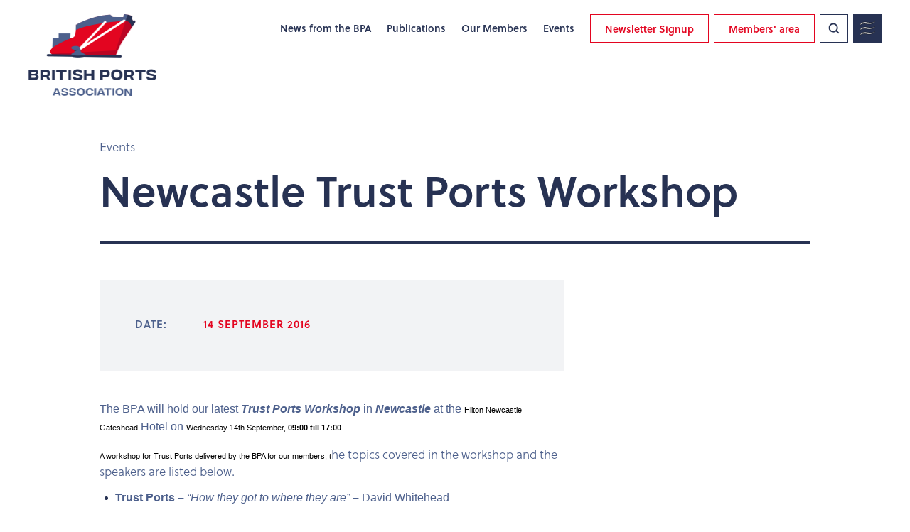

--- FILE ---
content_type: text/html; charset=UTF-8
request_url: https://www.britishports.org.uk/events/newcastle-trust-ports-workshop/
body_size: 7607
content:
<!DOCTYPE html>
<html lang="en-US">
<head>
    	    
<!-- Global site tag (gtag.js) - Google Analytics -->
<script async src="https://www.googletagmanager.com/gtag/js?id=UA-10769760-1"></script>
<script>
    window.dataLayer = window.dataLayer || [];
    function gtag(){ dataLayer.push( arguments );}
    gtag( 'js', new Date() );
    gtag( 'config', 'UA-10769760-1' );
</script>        <title>Newcastle Trust Ports Workshop - British Ports Association</title>
    <meta charset="UTF-8" /> 
    <meta http-equiv="x-ua-compatible" content="IE=edge">
    <link rel="shortcut icon" href="https://www.britishports.org.uk/content/themes/redwire-britishports/favicon.ico">
    <meta name="viewport" content="width=device-width, initial-scale=1">
    <link rel="profile" href="http://gmpg.org/xfn/11">
    <link rel="stylesheet" href="https://use.typekit.net/dxe4hwz.css">
    <meta name='robots' content='index, follow, max-image-preview:large, max-snippet:-1, max-video-preview:-1' />

	<!-- This site is optimized with the Yoast SEO plugin v26.7 - https://yoast.com/wordpress/plugins/seo/ -->
	<link rel="canonical" href="https://www.britishports.org.uk/events/newcastle-trust-ports-workshop/" />
	<meta property="og:locale" content="en_US" />
	<meta property="og:type" content="article" />
	<meta property="og:title" content="Newcastle Trust Ports Workshop - British Ports Association" />
	<meta property="og:description" content="The&nbsp;BPA&nbsp;will hold&nbsp;our latest&nbsp;Trust Ports Workshop&nbsp;in&nbsp;Newcastle&nbsp;at the&nbsp;Hilton Newcastle Gateshead&nbsp;Hotel on&nbsp;Wednesday 14th September,&nbsp;09:00 till 17:00. A workshop for Trust Ports delivered by the BPA for our members, the topics covered in the workshop and the speakers are listed below. Trust Ports &#8211;&nbsp;“How they got to where they are”&nbsp;&#8211;&nbsp;David Whitehead&nbsp; Board Governance &#8211;&nbsp;Tim Clarke Creating a board and [&hellip;]" />
	<meta property="og:url" content="https://www.britishports.org.uk/events/newcastle-trust-ports-workshop/" />
	<meta property="og:site_name" content="British Ports Association" />
	<meta name="twitter:card" content="summary_large_image" />
	<meta name="twitter:label1" content="Est. reading time" />
	<meta name="twitter:data1" content="1 minute" />
	<script type="application/ld+json" class="yoast-schema-graph">{"@context":"https://schema.org","@graph":[{"@type":"WebPage","@id":"https://www.britishports.org.uk/events/newcastle-trust-ports-workshop/","url":"https://www.britishports.org.uk/events/newcastle-trust-ports-workshop/","name":"Newcastle Trust Ports Workshop - British Ports Association","isPartOf":{"@id":"https://www.britishports.org.uk/#website"},"datePublished":"2016-08-22T09:46:45+00:00","breadcrumb":{"@id":"https://www.britishports.org.uk/events/newcastle-trust-ports-workshop/#breadcrumb"},"inLanguage":"en-US","potentialAction":[{"@type":"ReadAction","target":["https://www.britishports.org.uk/events/newcastle-trust-ports-workshop/"]}]},{"@type":"BreadcrumbList","@id":"https://www.britishports.org.uk/events/newcastle-trust-ports-workshop/#breadcrumb","itemListElement":[{"@type":"ListItem","position":1,"name":"Home","item":"https://www.britishports.org.uk/"},{"@type":"ListItem","position":2,"name":"Newcastle Trust Ports Workshop"}]},{"@type":"WebSite","@id":"https://www.britishports.org.uk/#website","url":"https://www.britishports.org.uk/","name":"British Ports Association","description":"","potentialAction":[{"@type":"SearchAction","target":{"@type":"EntryPoint","urlTemplate":"https://www.britishports.org.uk/?s={search_term_string}"},"query-input":{"@type":"PropertyValueSpecification","valueRequired":true,"valueName":"search_term_string"}}],"inLanguage":"en-US"}]}</script>
	<!-- / Yoast SEO plugin. -->


<link rel="alternate" title="oEmbed (JSON)" type="application/json+oembed" href="https://www.britishports.org.uk/wp-json/oembed/1.0/embed?url=https%3A%2F%2Fwww.britishports.org.uk%2Fevents%2Fnewcastle-trust-ports-workshop%2F" />
<link rel="alternate" title="oEmbed (XML)" type="text/xml+oembed" href="https://www.britishports.org.uk/wp-json/oembed/1.0/embed?url=https%3A%2F%2Fwww.britishports.org.uk%2Fevents%2Fnewcastle-trust-ports-workshop%2F&#038;format=xml" />
<style id='wp-img-auto-sizes-contain-inline-css' type='text/css'>
img:is([sizes=auto i],[sizes^="auto," i]){contain-intrinsic-size:3000px 1500px}
/*# sourceURL=wp-img-auto-sizes-contain-inline-css */
</style>
<style id='wp-block-library-inline-css' type='text/css'>
:root{--wp-block-synced-color:#7a00df;--wp-block-synced-color--rgb:122,0,223;--wp-bound-block-color:var(--wp-block-synced-color);--wp-editor-canvas-background:#ddd;--wp-admin-theme-color:#007cba;--wp-admin-theme-color--rgb:0,124,186;--wp-admin-theme-color-darker-10:#006ba1;--wp-admin-theme-color-darker-10--rgb:0,107,160.5;--wp-admin-theme-color-darker-20:#005a87;--wp-admin-theme-color-darker-20--rgb:0,90,135;--wp-admin-border-width-focus:2px}@media (min-resolution:192dpi){:root{--wp-admin-border-width-focus:1.5px}}.wp-element-button{cursor:pointer}:root .has-very-light-gray-background-color{background-color:#eee}:root .has-very-dark-gray-background-color{background-color:#313131}:root .has-very-light-gray-color{color:#eee}:root .has-very-dark-gray-color{color:#313131}:root .has-vivid-green-cyan-to-vivid-cyan-blue-gradient-background{background:linear-gradient(135deg,#00d084,#0693e3)}:root .has-purple-crush-gradient-background{background:linear-gradient(135deg,#34e2e4,#4721fb 50%,#ab1dfe)}:root .has-hazy-dawn-gradient-background{background:linear-gradient(135deg,#faaca8,#dad0ec)}:root .has-subdued-olive-gradient-background{background:linear-gradient(135deg,#fafae1,#67a671)}:root .has-atomic-cream-gradient-background{background:linear-gradient(135deg,#fdd79a,#004a59)}:root .has-nightshade-gradient-background{background:linear-gradient(135deg,#330968,#31cdcf)}:root .has-midnight-gradient-background{background:linear-gradient(135deg,#020381,#2874fc)}:root{--wp--preset--font-size--normal:16px;--wp--preset--font-size--huge:42px}.has-regular-font-size{font-size:1em}.has-larger-font-size{font-size:2.625em}.has-normal-font-size{font-size:var(--wp--preset--font-size--normal)}.has-huge-font-size{font-size:var(--wp--preset--font-size--huge)}.has-text-align-center{text-align:center}.has-text-align-left{text-align:left}.has-text-align-right{text-align:right}.has-fit-text{white-space:nowrap!important}#end-resizable-editor-section{display:none}.aligncenter{clear:both}.items-justified-left{justify-content:flex-start}.items-justified-center{justify-content:center}.items-justified-right{justify-content:flex-end}.items-justified-space-between{justify-content:space-between}.screen-reader-text{border:0;clip-path:inset(50%);height:1px;margin:-1px;overflow:hidden;padding:0;position:absolute;width:1px;word-wrap:normal!important}.screen-reader-text:focus{background-color:#ddd;clip-path:none;color:#444;display:block;font-size:1em;height:auto;left:5px;line-height:normal;padding:15px 23px 14px;text-decoration:none;top:5px;width:auto;z-index:100000}html :where(.has-border-color){border-style:solid}html :where([style*=border-top-color]){border-top-style:solid}html :where([style*=border-right-color]){border-right-style:solid}html :where([style*=border-bottom-color]){border-bottom-style:solid}html :where([style*=border-left-color]){border-left-style:solid}html :where([style*=border-width]){border-style:solid}html :where([style*=border-top-width]){border-top-style:solid}html :where([style*=border-right-width]){border-right-style:solid}html :where([style*=border-bottom-width]){border-bottom-style:solid}html :where([style*=border-left-width]){border-left-style:solid}html :where(img[class*=wp-image-]){height:auto;max-width:100%}:where(figure){margin:0 0 1em}html :where(.is-position-sticky){--wp-admin--admin-bar--position-offset:var(--wp-admin--admin-bar--height,0px)}@media screen and (max-width:600px){html :where(.is-position-sticky){--wp-admin--admin-bar--position-offset:0px}}

/*# sourceURL=wp-block-library-inline-css */
</style><style id='global-styles-inline-css' type='text/css'>
:root{--wp--preset--aspect-ratio--square: 1;--wp--preset--aspect-ratio--4-3: 4/3;--wp--preset--aspect-ratio--3-4: 3/4;--wp--preset--aspect-ratio--3-2: 3/2;--wp--preset--aspect-ratio--2-3: 2/3;--wp--preset--aspect-ratio--16-9: 16/9;--wp--preset--aspect-ratio--9-16: 9/16;--wp--preset--color--black: #000000;--wp--preset--color--cyan-bluish-gray: #abb8c3;--wp--preset--color--white: #ffffff;--wp--preset--color--pale-pink: #f78da7;--wp--preset--color--vivid-red: #cf2e2e;--wp--preset--color--luminous-vivid-orange: #ff6900;--wp--preset--color--luminous-vivid-amber: #fcb900;--wp--preset--color--light-green-cyan: #7bdcb5;--wp--preset--color--vivid-green-cyan: #00d084;--wp--preset--color--pale-cyan-blue: #8ed1fc;--wp--preset--color--vivid-cyan-blue: #0693e3;--wp--preset--color--vivid-purple: #9b51e0;--wp--preset--gradient--vivid-cyan-blue-to-vivid-purple: linear-gradient(135deg,rgb(6,147,227) 0%,rgb(155,81,224) 100%);--wp--preset--gradient--light-green-cyan-to-vivid-green-cyan: linear-gradient(135deg,rgb(122,220,180) 0%,rgb(0,208,130) 100%);--wp--preset--gradient--luminous-vivid-amber-to-luminous-vivid-orange: linear-gradient(135deg,rgb(252,185,0) 0%,rgb(255,105,0) 100%);--wp--preset--gradient--luminous-vivid-orange-to-vivid-red: linear-gradient(135deg,rgb(255,105,0) 0%,rgb(207,46,46) 100%);--wp--preset--gradient--very-light-gray-to-cyan-bluish-gray: linear-gradient(135deg,rgb(238,238,238) 0%,rgb(169,184,195) 100%);--wp--preset--gradient--cool-to-warm-spectrum: linear-gradient(135deg,rgb(74,234,220) 0%,rgb(151,120,209) 20%,rgb(207,42,186) 40%,rgb(238,44,130) 60%,rgb(251,105,98) 80%,rgb(254,248,76) 100%);--wp--preset--gradient--blush-light-purple: linear-gradient(135deg,rgb(255,206,236) 0%,rgb(152,150,240) 100%);--wp--preset--gradient--blush-bordeaux: linear-gradient(135deg,rgb(254,205,165) 0%,rgb(254,45,45) 50%,rgb(107,0,62) 100%);--wp--preset--gradient--luminous-dusk: linear-gradient(135deg,rgb(255,203,112) 0%,rgb(199,81,192) 50%,rgb(65,88,208) 100%);--wp--preset--gradient--pale-ocean: linear-gradient(135deg,rgb(255,245,203) 0%,rgb(182,227,212) 50%,rgb(51,167,181) 100%);--wp--preset--gradient--electric-grass: linear-gradient(135deg,rgb(202,248,128) 0%,rgb(113,206,126) 100%);--wp--preset--gradient--midnight: linear-gradient(135deg,rgb(2,3,129) 0%,rgb(40,116,252) 100%);--wp--preset--font-size--small: 13px;--wp--preset--font-size--medium: 20px;--wp--preset--font-size--large: 36px;--wp--preset--font-size--x-large: 42px;--wp--preset--spacing--20: 0.44rem;--wp--preset--spacing--30: 0.67rem;--wp--preset--spacing--40: 1rem;--wp--preset--spacing--50: 1.5rem;--wp--preset--spacing--60: 2.25rem;--wp--preset--spacing--70: 3.38rem;--wp--preset--spacing--80: 5.06rem;--wp--preset--shadow--natural: 6px 6px 9px rgba(0, 0, 0, 0.2);--wp--preset--shadow--deep: 12px 12px 50px rgba(0, 0, 0, 0.4);--wp--preset--shadow--sharp: 6px 6px 0px rgba(0, 0, 0, 0.2);--wp--preset--shadow--outlined: 6px 6px 0px -3px rgb(255, 255, 255), 6px 6px rgb(0, 0, 0);--wp--preset--shadow--crisp: 6px 6px 0px rgb(0, 0, 0);}:where(.is-layout-flex){gap: 0.5em;}:where(.is-layout-grid){gap: 0.5em;}body .is-layout-flex{display: flex;}.is-layout-flex{flex-wrap: wrap;align-items: center;}.is-layout-flex > :is(*, div){margin: 0;}body .is-layout-grid{display: grid;}.is-layout-grid > :is(*, div){margin: 0;}:where(.wp-block-columns.is-layout-flex){gap: 2em;}:where(.wp-block-columns.is-layout-grid){gap: 2em;}:where(.wp-block-post-template.is-layout-flex){gap: 1.25em;}:where(.wp-block-post-template.is-layout-grid){gap: 1.25em;}.has-black-color{color: var(--wp--preset--color--black) !important;}.has-cyan-bluish-gray-color{color: var(--wp--preset--color--cyan-bluish-gray) !important;}.has-white-color{color: var(--wp--preset--color--white) !important;}.has-pale-pink-color{color: var(--wp--preset--color--pale-pink) !important;}.has-vivid-red-color{color: var(--wp--preset--color--vivid-red) !important;}.has-luminous-vivid-orange-color{color: var(--wp--preset--color--luminous-vivid-orange) !important;}.has-luminous-vivid-amber-color{color: var(--wp--preset--color--luminous-vivid-amber) !important;}.has-light-green-cyan-color{color: var(--wp--preset--color--light-green-cyan) !important;}.has-vivid-green-cyan-color{color: var(--wp--preset--color--vivid-green-cyan) !important;}.has-pale-cyan-blue-color{color: var(--wp--preset--color--pale-cyan-blue) !important;}.has-vivid-cyan-blue-color{color: var(--wp--preset--color--vivid-cyan-blue) !important;}.has-vivid-purple-color{color: var(--wp--preset--color--vivid-purple) !important;}.has-black-background-color{background-color: var(--wp--preset--color--black) !important;}.has-cyan-bluish-gray-background-color{background-color: var(--wp--preset--color--cyan-bluish-gray) !important;}.has-white-background-color{background-color: var(--wp--preset--color--white) !important;}.has-pale-pink-background-color{background-color: var(--wp--preset--color--pale-pink) !important;}.has-vivid-red-background-color{background-color: var(--wp--preset--color--vivid-red) !important;}.has-luminous-vivid-orange-background-color{background-color: var(--wp--preset--color--luminous-vivid-orange) !important;}.has-luminous-vivid-amber-background-color{background-color: var(--wp--preset--color--luminous-vivid-amber) !important;}.has-light-green-cyan-background-color{background-color: var(--wp--preset--color--light-green-cyan) !important;}.has-vivid-green-cyan-background-color{background-color: var(--wp--preset--color--vivid-green-cyan) !important;}.has-pale-cyan-blue-background-color{background-color: var(--wp--preset--color--pale-cyan-blue) !important;}.has-vivid-cyan-blue-background-color{background-color: var(--wp--preset--color--vivid-cyan-blue) !important;}.has-vivid-purple-background-color{background-color: var(--wp--preset--color--vivid-purple) !important;}.has-black-border-color{border-color: var(--wp--preset--color--black) !important;}.has-cyan-bluish-gray-border-color{border-color: var(--wp--preset--color--cyan-bluish-gray) !important;}.has-white-border-color{border-color: var(--wp--preset--color--white) !important;}.has-pale-pink-border-color{border-color: var(--wp--preset--color--pale-pink) !important;}.has-vivid-red-border-color{border-color: var(--wp--preset--color--vivid-red) !important;}.has-luminous-vivid-orange-border-color{border-color: var(--wp--preset--color--luminous-vivid-orange) !important;}.has-luminous-vivid-amber-border-color{border-color: var(--wp--preset--color--luminous-vivid-amber) !important;}.has-light-green-cyan-border-color{border-color: var(--wp--preset--color--light-green-cyan) !important;}.has-vivid-green-cyan-border-color{border-color: var(--wp--preset--color--vivid-green-cyan) !important;}.has-pale-cyan-blue-border-color{border-color: var(--wp--preset--color--pale-cyan-blue) !important;}.has-vivid-cyan-blue-border-color{border-color: var(--wp--preset--color--vivid-cyan-blue) !important;}.has-vivid-purple-border-color{border-color: var(--wp--preset--color--vivid-purple) !important;}.has-vivid-cyan-blue-to-vivid-purple-gradient-background{background: var(--wp--preset--gradient--vivid-cyan-blue-to-vivid-purple) !important;}.has-light-green-cyan-to-vivid-green-cyan-gradient-background{background: var(--wp--preset--gradient--light-green-cyan-to-vivid-green-cyan) !important;}.has-luminous-vivid-amber-to-luminous-vivid-orange-gradient-background{background: var(--wp--preset--gradient--luminous-vivid-amber-to-luminous-vivid-orange) !important;}.has-luminous-vivid-orange-to-vivid-red-gradient-background{background: var(--wp--preset--gradient--luminous-vivid-orange-to-vivid-red) !important;}.has-very-light-gray-to-cyan-bluish-gray-gradient-background{background: var(--wp--preset--gradient--very-light-gray-to-cyan-bluish-gray) !important;}.has-cool-to-warm-spectrum-gradient-background{background: var(--wp--preset--gradient--cool-to-warm-spectrum) !important;}.has-blush-light-purple-gradient-background{background: var(--wp--preset--gradient--blush-light-purple) !important;}.has-blush-bordeaux-gradient-background{background: var(--wp--preset--gradient--blush-bordeaux) !important;}.has-luminous-dusk-gradient-background{background: var(--wp--preset--gradient--luminous-dusk) !important;}.has-pale-ocean-gradient-background{background: var(--wp--preset--gradient--pale-ocean) !important;}.has-electric-grass-gradient-background{background: var(--wp--preset--gradient--electric-grass) !important;}.has-midnight-gradient-background{background: var(--wp--preset--gradient--midnight) !important;}.has-small-font-size{font-size: var(--wp--preset--font-size--small) !important;}.has-medium-font-size{font-size: var(--wp--preset--font-size--medium) !important;}.has-large-font-size{font-size: var(--wp--preset--font-size--large) !important;}.has-x-large-font-size{font-size: var(--wp--preset--font-size--x-large) !important;}
/*# sourceURL=global-styles-inline-css */
</style>

<style id='classic-theme-styles-inline-css' type='text/css'>
/*! This file is auto-generated */
.wp-block-button__link{color:#fff;background-color:#32373c;border-radius:9999px;box-shadow:none;text-decoration:none;padding:calc(.667em + 2px) calc(1.333em + 2px);font-size:1.125em}.wp-block-file__button{background:#32373c;color:#fff;text-decoration:none}
/*# sourceURL=/wp-includes/css/classic-themes.min.css */
</style>
<link rel='stylesheet' id='som_lost_password_style-css' href='https://www.britishports.org.uk/content/plugins/frontend-reset-password/assets/css/password-lost.css?ver=6.9' type='text/css' media='all' />
<link rel='stylesheet' id='main-stylesheet-css' href='https://www.britishports.org.uk/content/themes/redwire-britishports/assets/css/main.css?ver=2.1.1' type='text/css' media='all' />
<script type="text/javascript" src="https://www.britishports.org.uk/wp/wp-includes/js/jquery/jquery.min.js?ver=3.7.1" id="jquery-core-js"></script>
<script type="text/javascript" src="https://www.britishports.org.uk/wp/wp-includes/js/jquery/jquery-migrate.min.js?ver=3.4.1" id="jquery-migrate-js"></script>
<link rel="https://api.w.org/" href="https://www.britishports.org.uk/wp-json/" /><link rel="alternate" title="JSON" type="application/json" href="https://www.britishports.org.uk/wp-json/wp/v2/event/5956" /><link rel="EditURI" type="application/rsd+xml" title="RSD" href="https://www.britishports.org.uk/wp/xmlrpc.php?rsd" />
<meta name="generator" content="WordPress 6.9" />
<link rel='shortlink' href='https://www.britishports.org.uk/?p=5956' />
<style>
.som-password-error-message,
.som-password-sent-message {
	background-color: #e52929;
	border-color: #e52929;
}
</style>


    <script>
        var APP_VARS = {
            AJAX:       "https://www.britishports.org.uk/wp/wp-admin/admin-ajax.php",
            IMAGES_URL: "https://www.britishports.org.uk/content/themes/redwire-britishports/assets/images",
        };
    </script>

    		</head>
<body class="wp-singular event-template-default single single-event postid-5956 wp-theme-redwire-britishports">

    <div class="c-search-bar js-search-bar">
    <div class="container">
        <div class="c-search-bar__inner">
            <div class="c-search-bar__form">
                <form method="get" role="search" action="https://www.britishports.org.uk" id="js-search-bar-form" class="">
                    <input type="text" name="s" id="s" value="" class="c-search-bar__input" placeholder="Search...">
                </form>
                <a href="#" class="js-search-bar-start"><img src="https://www.britishports.org.uk/content/themes/redwire-britishports/assets/images/icons/search.svg" alt="Search" class="svg" /></a>
            </div>
            <a href="#" class="c-search-bar__close js-search-bar-close">
                <img src="https://www.britishports.org.uk/content/themes/redwire-britishports/assets/images/icons/close.svg" class="svg" alt="Close">
            </a>
        </div>
    </div>
</div>
    <div class="c-menu-warpper js-menu">
    <div class="c-menu"> 
                <div class="container">
            <div class="c-menu__header">
                <div class="c-menu__search">
                    <form method="get" role="search" action="https://www.britishports.org.uk" id="js-search-form" class="c-menu__search__form">
                        <input type="text" name="s" id="s" value="" placeholder="Search...">
                    </form>
                    <a href="#" class="c-menu__search__action js-start-search"><img src="https://www.britishports.org.uk/content/themes/redwire-britishports/assets/images/icons/search.svg" alt="Search" class="svg" /></a>
                </div>
                <a href="#" class="c-menu__close js-menu-close"></a>
            </div>
        </div>
                <div class="container">        
            <nav>
                <ul class="list-unstyled c-menu-options js-main-menu">
                                                                    <li class="list-unstyled-item m-0">
                            <a href="https://www.britishports.org.uk/" class="">Home</a>
                                                    </li>
                                                                    <li class="list-unstyled-item m-0">
                            <a href="#" class="children js-open-submenu">News & Events</a>
                                <ul class="list-unstyled c-menu-options__sublevel js-submenu">
        <li class="c-menu-options__back js-close-submenu">
            <a href="#" class="">News & Events</a>
        </li>
                                <li class="m-0">
                <a href="https://www.britishports.org.uk/news/" class="">News from the BPA</a>
                            </li>
                                <li class="m-0">
                <a href="https://www.britishports.org.uk/events/" class="">Events</a>
                            </li>
                                <li class="m-0">
                <a href="https://www.britishports.org.uk/publications/" class="">Publications</a>
                            </li>
            </ul>
                        </li>
                                                                    <li class="list-unstyled-item m-0">
                            <a href="#" class="children js-open-submenu">Our Members</a>
                                <ul class="list-unstyled c-menu-options__sublevel js-submenu">
        <li class="c-menu-options__back js-close-submenu">
            <a href="#" class="">Our Members</a>
        </li>
                                <li class="m-0">
                <a href="https://www.britishports.org.uk/our-members/" class="">Members directory</a>
                            </li>
                                <li class="m-0">
                <a href="https://www.britishports.org.uk/around-the-uk/" class="">Scotland, Wales &#038; NI</a>
                            </li>
                                <li class="m-0">
                <a href="https://www.britishports.org.uk/our-members/scottish-ports-group/" class="">Ports in Scotland</a>
                            </li>
                                <li class="m-0">
                <a href="https://www.britishports.org.uk/our-members/ports-in-wales/" class="">Ports in Wales</a>
                            </li>
                                <li class="m-0">
                <a href="https://www.britishports.org.uk/join/" class="">Join us</a>
                            </li>
            </ul>
                        </li>
                                                                    <li class="list-unstyled-item m-0">
                            <a href="#" class="children js-open-submenu">About Us</a>
                                <ul class="list-unstyled c-menu-options__sublevel js-submenu">
        <li class="c-menu-options__back js-close-submenu">
            <a href="#" class="">About Us</a>
        </li>
                                <li class="m-0">
                <a href="https://www.britishports.org.uk/about-us/" class="">What is the BPA?</a>
                            </li>
                                <li class="m-0">
                <a href="https://www.britishports.org.uk/about-us/the-uk-ports-industry/" class="">The UK Ports Industry</a>
                            </li>
                                <li class="m-0">
                <a href="https://www.britishports.org.uk/about-us/our-staff/" class="">Our Team</a>
                            </li>
                                <li class="m-0">
                <a href="https://www.britishports.org.uk/about-us/chairman-council/" class="">BPA Council</a>
                            </li>
            </ul>
                        </li>
                                                                    <li class="list-unstyled-item m-0">
                            <a href="https://www.britishports.org.uk/port-futures/" class="">Thought Leadership</a>
                                                    </li>
                                                                    <li class="list-unstyled-item m-0">
                            <a href="https://www.britishports.org.uk/sustainability-directory/" class="">Sustainability Directory</a>
                                                    </li>
                                                                    <li class="list-unstyled-item m-0">
                            <a href="https://www.britishports.org.uk/net-zero-maturity-assessment-tool/" class="">Net-Zero Benchmarking Tool</a>
                                                    </li>
                                                                    <li class="list-unstyled-item m-0">
                            <a href="https://www.britishports.org.uk/jobs/" class="">Careers Hub</a>
                                                    </li>
                                                                    <li class="list-unstyled-item m-0">
                            <a href="https://www.britishports.org.uk/join/" class="">Join the BPA</a>
                                                    </li>
                                        <li class="list-unstyled-item featured">
                                                <a href="https://www.britishports.org.uk/my-account/">Login to Members' area</a>
                    </li>
                </ul>
            </nav>
        </div>         
    </div>
</div>
	<main class="overflow-hidden">
                            <header class="py-4">
    <div class="container-fullwidth">
        <div class="row align-items-start">
            <div class="col-3">
                
<h2 class="c-logo js-logo ">
    <span>British Ports Association</span>
    <a href="https://www.britishports.org.uk" title="British Ports Association">
        <img src="https://www.britishports.org.uk/content/themes/redwire-britishports/assets/images/logos/logo-british-ports.png" alt="British Ports Association">
    </a>
</h2>            </div>
            <div class="col-9">
                <div class="text-right">
                    <div class="c-nav">
                                                    <a href="https://www.britishports.org.uk/news/" class="c-nav__link  menu-item menu-item-type-post_type menu-item-object-page current_page_parent menu-item-15617">News from the BPA</a>
                                                    <a href="https://www.britishports.org.uk/publications/" class="c-nav__link  menu-item menu-item-type-post_type menu-item-object-page menu-item-7668">Publications</a>
                                                    <a href="https://www.britishports.org.uk/our-members/" class="c-nav__link  menu-item menu-item-type-post_type menu-item-object-page menu-item-7176">Our Members</a>
                                                    <a href="https://www.britishports.org.uk/events/" class="c-nav__link  menu-item menu-item-type-post_type menu-item-object-page menu-item-7174">Events</a>
                                                                            <a href="https://www.britishports.org.uk/newsletter/" class="c-nav__button">Newsletter Signup</a>
                                                <a href="https://www.britishports.org.uk/my-account/" class="c-nav__button">Members' area</a>
                        <a href="#" class="c-nav__search js-search">
                            <img src="https://www.britishports.org.uk/content/themes/redwire-britishports/assets/images/icons/search.svg" class="svg" alt="Search" />
                        </a>
                        <a href="#" class="c-nav__burger js-menu-open">
                            <img src="https://www.britishports.org.uk/content/themes/redwire-britishports/assets/images/icons/burger.svg" class="svg" alt="Menu">
                        </a>
                    </div>
                </div>
            </div>
        </div>
    </div>
</header>        
				    <div class="container pt-6 pb-9 pb-lg-10">
        <div class="o-inner-container o-inner-container--large mx-auto">
                                    <div class="mb-6 mb-lg-7">
                <div class="text-left">
            <a href="https://www.britishports.org.uk/events/" class="text-primary-lighter mb-3 d-inline-block">Events</a>
        <h1 class="u-fs-huge">Newcastle Trust Ports Workshop</h1>
        <div class="c-separator my-5 my-lg-6"></div>
</div>            </div>
            <div class="row mx-lg-n4 pb-lg-8">
                <div class="col-lg-8 px-lg-4 mb-6 mb-lg-0">
                                        <div class="bg-solitude p-4 p-md-5 p-lg-7 mb-6">
                        <ul class="list-unstyled m-0">
                            <li class="mb-1">
                                <div class="row">
                                    <div class="col-2"><span class="u-featured u-fs-tiny">Date:</span></div>
                                    <div class="col-10">
                                        <span class="u-featured text-secondary u-fs-tiny">14 September 2016</span>
                                    </div>
                                </div>                                 
                            </li>
                          
                                                            
                                                                                                            </ul>
                    </div> 

                    
                    <div class="c-wp">
                        <p><span style="font-family: Abel, Arial, sans-serif; font-size: 16px; font-style: normal; font-variant-ligatures: normal; font-variant-caps: normal; font-weight: normal; line-height: 20px; box-sizing: border-box;">The&nbsp;<span class="caps" style="box-sizing: border-box;">BPA</span>&nbsp;will hold&nbsp;our latest&nbsp;<strong><em style="box-sizing: border-box;">Trust Ports Workshop</em></strong>&nbsp;in&nbsp;<span style="box-sizing: border-box; font-weight: 600;"><em style="box-sizing: border-box;">Newcastle&nbsp;</em></span></span><span style="font-family: Abel, Arial, sans-serif; font-size: 16px; font-style: normal; font-variant-ligatures: normal; font-variant-caps: normal; font-weight: normal; line-height: 20px; box-sizing: border-box;" lang="EN" xml:lang="EN">at the&nbsp;</span><span style="color: #000000; font-family: Verdana, Arial, Helvetica, sans-serif;"><span style="font-size: 11px; line-height: normal;">Hilton Newcastle Gateshead</span></span><span style="font-family: Abel, Arial, sans-serif; font-size: 16px; font-style: normal; font-variant-ligatures: normal; font-variant-caps: normal; font-weight: normal; line-height: 20px;">&nbsp;Hotel on&nbsp;</span><strong><span style="color: #000000; font-family: Verdana, Arial, Helvetica, sans-serif; font-size: 11px; font-style: normal; font-variant-ligatures: normal; font-variant-caps: normal; line-height: normal; text-align: center;">Wednesday 14th September,&nbsp;</span></strong><span style="color: #000000; font-family: Verdana, Arial, Helvetica, sans-serif; font-size: 11px; font-style: normal; font-variant-ligatures: normal; font-variant-caps: normal; font-weight: normal; line-height: normal; text-align: center;"><strong>09:00 till 17:00</strong>.</span></p>
<p class="MsoNormal"><span style="box-sizing: border-box;" lang="EN" xml:lang="EN"><span style="color: #000000; font-family: Verdana, Arial, Helvetica, sans-serif; font-size: 11px; font-style: normal; font-variant-ligatures: normal; font-variant-caps: normal; font-weight: normal; line-height: normal; text-align: center;">A workshop for Trust Ports delivered by the BPA for our members, t</span>he topics covered in the workshop and the speakers are listed below.</span></p>
<ul style="box-sizing: border-box; padding-bottom: 1.25rem; border-bottom: 3px solid #f05d00; font-style: normal; font-variant-ligatures: normal; font-variant-caps: normal; font-weight: normal; font-size: 16px; line-height: 20px; font-family: Abel, Arial, sans-serif;">
<li style="box-sizing: border-box;"><span style="box-sizing: border-box; font-weight: 600;"><span style="box-sizing: border-box;" lang="EN" xml:lang="EN">Trust Ports &#8211;&nbsp;</span></span><em style="box-sizing: border-box;"><span style="box-sizing: border-box;" lang="EN" xml:lang="EN">“How they got to where they are”</span></em><span style="box-sizing: border-box; font-weight: 600;"><span style="box-sizing: border-box;" lang="EN" xml:lang="EN">&nbsp;</span></span><span style="box-sizing: border-box; font-weight: 600;"><span style="box-sizing: border-box;" lang="EN" xml:lang="EN">&#8211;&nbsp;</span></span><span style="box-sizing: border-box;" lang="EN" xml:lang="EN">David Whitehead</span><span style="box-sizing: border-box;" lang="EN" xml:lang="EN">&nbsp;</span></li>
<li style="box-sizing: border-box;">
<p class="MsoNormal"><span style="box-sizing: border-box; font-weight: 600;">Board Governance &#8211;&nbsp;</span><span style="box-sizing: border-box;" lang="EN" xml:lang="EN">Tim Clarke</span></p>
<ul style="box-sizing: border-box; padding-bottom: 1.25rem; border-bottom: 3px solid #f05d00; font-style: normal; font-variant-ligatures: normal; font-variant-caps: normal; font-weight: normal; font-size: 16px; line-height: 20px; font-family: Abel, Arial, sans-serif;">
<li style="box-sizing: border-box;"><span style="box-sizing: border-box;">Creating a board and key relationships</span></li>
<li style="box-sizing: border-box;"><span style="box-sizing: border-box;">Rating board effectiveness</span></li>
<li style="box-sizing: border-box;"><span style="box-sizing: border-box;">Risk assessing the organisation</span></li>
<li style="box-sizing: border-box;"><span style="box-sizing: border-box;">Assessing board member performance</span></li>
</ul>
</li>
<li>Aimed at non-executive trust port board members looking at the role, responsibilities and governance challenges.</li>
</ul>
<p>For further information or to book your place please contact : David.Whitehead@britishports.org.uk</p>

                    </div>

                                                        </div>
                <div class="col-lg-4 px-lg-4 pb-8 pb-lg-0">
                                                                                                                    </div>
            </div>
            
        </div>

    </div>    
 
	</main>

	    	    <footer class="c-footer">

                        
        <a href="https://www.britishports.org.uk" class="c-footer__logo c-footer__logo--top" title="British Ports Association">
        <img src="https://www.britishports.org.uk/content/themes/redwire-britishports/assets/images/logos/logo-british-ports-ship.png" alt="British Ports Association">
    </a>
    <div class="c-footer__inner">
        <div class="container">
            <a href="https://www.britishports.org.uk" class="c-footer__logo c-footer__logo--text" title="British Ports Association">
                <img src="https://www.britishports.org.uk/content/themes/redwire-britishports/assets/images/logos/logo-british-ports-text.png" alt="British Ports Association">
            </a>
            <ul class="c-footer__menu">
                                    <li class="menu-item menu-item-type-post_type menu-item-object-page current_page_parent menu-item-7169">
                        <a href="https://www.britishports.org.uk/news/" target="_self" class="">News from the BPA</a>
                    </li>
                                    <li class="menu-item menu-item-type-post_type menu-item-object-page menu-item-7168">
                        <a href="https://www.britishports.org.uk/events/" target="_self" class="">Events</a>
                    </li>
                                    <li class="menu-item menu-item-type-post_type menu-item-object-page menu-item-7167">
                        <a href="https://www.britishports.org.uk/about-us/our-staff/" target="_self" class="">Our staff</a>
                    </li>
                                    <li class="menu-item menu-item-type-post_type menu-item-object-page menu-item-7166">
                        <a href="https://www.britishports.org.uk/about-us/contact-us/" target="_self" class="">Contact us</a>
                    </li>
                            </ul>
            <div class="c-footer__social-links">
                <ul class="list-inline m-0">
			<li class="list-inline-item">
	 		<a href="" target="_blank">
	 			<img src="https://www.britishports.org.uk/content/themes/redwire-britishports/assets/images/icons/twitter.svg" alt="Twitter" class="svg" />
	 		</a>
	 	</li>
	</ul>            </div>

            <ul class="c-footer__legal">
                <li>© Copyright 2026 British Ports Association</li>
                                    <li>
                        <a href="https://www.britishports.org.uk/privacy-policy/" target="_self" class="">Privacy Policy</a>
                    </li>
                                    <li>
                        <a href="https://www.britishports.org.uk/cookies/" target="_self" class="">Cookies</a>
                    </li>
                                <li>Site by <a href="https://www.redwiredesign.com" target="_blank" title="Redwire Design Ltd.">Redwire</a></li>
            </ul>
        </div>
    </div>
   
</footer>    
	<script type="speculationrules">
{"prefetch":[{"source":"document","where":{"and":[{"href_matches":"/*"},{"not":{"href_matches":["/wp/wp-*.php","/wp/wp-admin/*","/content/uploads/*","/content/*","/content/plugins/*","/content/themes/redwire-britishports/*","/*\\?(.+)"]}},{"not":{"selector_matches":"a[rel~=\"nofollow\"]"}},{"not":{"selector_matches":".no-prefetch, .no-prefetch a"}}]},"eagerness":"conservative"}]}
</script>
<script type="text/javascript" src="https://www.britishports.org.uk/content/themes/redwire-britishports/assets/js/map.min.js?ver=2.1.1" id="map-script-js"></script>
<script type="text/javascript" src="https://www.britishports.org.uk/content/plugins/frontend-reset-password/assets/js/password-lost.js?ver=1.0.0" id="som_reset_password_script-js"></script>
<script type="text/javascript" src="https://www.britishports.org.uk/content/themes/redwire-britishports/assets/js/main.js?ver=2.1.1" id="main-script-js"></script>


		    <script type="text/javascript">
		$( document ).ready( function() {

        } );
    </script>

            
</body>
</html>

--- FILE ---
content_type: image/svg+xml
request_url: https://www.britishports.org.uk/content/themes/redwire-britishports/assets/images/icons/search.svg
body_size: 714
content:
<svg xmlns="http://www.w3.org/2000/svg" width="15" height="15" viewBox="0 0 30 30">
  <metadata><?xpacket begin="﻿" id="W5M0MpCehiHzreSzNTczkc9d"?>
<x:xmpmeta xmlns:x="adobe:ns:meta/" x:xmptk="Adobe XMP Core 5.6-c140 79.160451, 2017/05/06-01:08:21        ">
   <rdf:RDF xmlns:rdf="http://www.w3.org/1999/02/22-rdf-syntax-ns#">
      <rdf:Description rdf:about=""/>
   </rdf:RDF>
</x:xmpmeta>                      
<?xpacket end="w"?></metadata>
<defs>
    <style>
      .icon-search {
        fill: #273253;
        fill-rule: evenodd;
      }
    </style>
  </defs>
  <path id="search" class="icon-search" d="M2601.39,78.245a13.166,13.166,0,1,0-5.23,10.488l6.34,6.33,2.56-2.567-6.33-6.333A13.08,13.08,0,0,0,2601.39,78.245Zm-13.14,9.514a9.515,9.515,0,1,1,9.51-9.514h0A9.525,9.525,0,0,1,2588.25,87.759Z" transform="translate(-2575.06 -65.063)"/>
</svg>

--- FILE ---
content_type: text/javascript
request_url: https://www.britishports.org.uk/content/themes/redwire-britishports/assets/js/map.min.js?ver=2.1.1
body_size: 939
content:
function map_initialization(e){var o={lat:e.mapLatitude,lng:e.mapLongitude};return new google.maps.Map(document.getElementById(e.mapName),{zoom:e.mapZoom||6,center:o,disableDefaultUI:!0,zoomControl:!0,scaleControl:!1,scrollwheel:!1,draggable:!0,disableDoubleClickZoom:!0})}function contactMap(){var e=map_initialization(google_map),o={url:google_map.markerImageURL,size:new google.maps.Size(50,60),scaledSize:new google.maps.Size(50,60)};new google.maps.Marker({position:e.center,icon:o,map:e,title:"British Ports Association"})}var MAP={environmental_map:!1,members_map:!1,investment_directory_map:!1,member_markers:[],projects_markers:[],init:function(e){var o={lat:e.mapLatitude,lng:e.mapLongitude};return new google.maps.Map(document.getElementById(e.mapName),{zoom:e.mapZoom||6,center:o,disableDefaultUI:!0,zoomControl:!0,scaleControl:!1,scrollwheel:!1,draggable:!0,disableDoubleClickZoom:!0})},eventMap:function(){var e=map_initialization(google_map);new google.maps.Marker({position:e.center}).setMap(e)},environmentalMap:function(){MAP.environmental_map=map_initialization(google_map),MAP.add_markers(google_map.members,MAP.environmental_map)},investmentDirectoryMap:function(){MAP.investment_directory_map=map_initialization(google_map),MAP.add_projects_by_port_markers(google_map.projects,MAP.investment_directory_map)},memberMap:function(){var e=map_initialization(google_map);new google.maps.Marker({position:e.center}).setMap(e)},membersMap:function(){MAP.members_map=map_initialization(google_map),MAP.add_markers(google_map.members,MAP.members_map),document.getElementById("js-show-members-map").addEventListener("click",function(){MAP.closeAllInfoWindows(MAP.member_markers)})},add_markers:function(e,o){for(var a=0;a<e.length;a++){var n=e[a],t=new google.maps.LatLng(parseFloat(n.coordinates.latitude),parseFloat(n.coordinates.longitude)),i=new google.maps.Marker({position:t,map:o});i.id=a;var r="<div class='text-left'><h2 class='u-ft-semibold u-fs-medium'>"+n.name+"</h2><a href='"+n.url+"' class='text-secondary u-fs-extra-small'>Find out more</a>",m=new google.maps.InfoWindow({content:r,position:t,maxWidth:240});i.infowindow=m,i.addListener("click",function(){return MAP.closeAllInfoWindows(MAP.member_markers),this.infowindow.open(o,this)}),MAP.member_markers.push(i)}},remove_markers:function(){for(var e=0;e<MAP.member_markers.length;e++)MAP.member_markers[e].setMap(null);MAP.member_markers=[]},closeAllInfoWindows:function(e){for(var o=0;o<e.length;o++)e[o].infowindow&&e[o].infowindow.close()},add_projects_by_port_markers:function(e,o){MAP.closeAllInfoWindows(MAP.projects_markers);for(var a=Object.keys(e),n=0;n<a.length;n++){var t=e[a[n]],i=new google.maps.LatLng(parseFloat(t.coordinates.latitude),parseFloat(t.coordinates.longitude)),r=new google.maps.Marker({position:i,map:o});r.id=n;for(var m="",s=0;s<t.projects.length;s++)var l=t.projects[s],m=m+"<li class='mb-1'>- <a href='"+l.url+"' class='text-secondary u-ft-book u-fs-extra-tiny'>"+l.title+"</a></li>";var p="<div class='text-left'><h3 class='u-ft-semibold u-fs-tiny'>"+t.port_name+":</h3><ul class='list-unstyled'>"+m+"</ul>",c=new google.maps.InfoWindow({content:p,position:i,maxWidth:240});r.infowindow=c,r.addListener("click",function(){return MAP.closeAllInfoWindows(MAP.projects_markers),this.infowindow.open(o,this)}),MAP.projects_markers.push(r)}}};

--- FILE ---
content_type: text/javascript
request_url: https://www.britishports.org.uk/content/themes/redwire-britishports/assets/js/main.js?ver=2.1.1
body_size: 4253
content:
// declaring strict mode
"use strict";

var $ = jQuery;

var APP = {

	isTablet : false,


	/*-- Functions called when a new instance is created --*/
	init : function() 
	{
		APP.detect_device_type();
		APP.on_window_resize();
		APP.svgs();
		APP.main_menu();

		var $offset = 20;
		APP.scroll_to_section( $offset );

		APP.dropdown_redirect();
		// Search
		APP.main_search();

		APP.newsletter_signup();

		APP.accordion();
    },

    
    /**
     * Main menu
     */
    main_menu : function(){
		
		// open menu
		$( ".js-menu-open" ).on( "click", function( e ){

			e.preventDefault();

			$( ".js-menu" ).addClass( "open" );
			//$( ".c-menu-overlay" ).show( 400 );
		} );

		// close menu
		$( ".js-menu-close" ).on( "click", function( e ){

			e.preventDefault();

			$( ".js-menu" ).removeClass( "open" );
			$( ".js-submenu" ).removeClass( "open" );
		} );

		// open
		$( ".js-open-submenu" ).on( "click", function( e ){
			
			e.preventDefault();

			var $this = $( this );

			$this
				.parent()
				.find( "> .js-submenu" )
				.toggleClass( "open" );
		} );

		// close submenu
		$( ".js-close-submenu" ).on( "click", function( e ){
			e.preventDefault();

			var $this = $( this );

			$this
				.parent()
				.removeClass( "open" );
		} );

	},

	members_directory : function(){

		/** 
		 * Load more posts 
		 * */

		$( "#js-load-more" ).on( "click", function( e ){

			e.preventDefault();

			var $offset  		= $( ".js-member-posts > div" ).length,
				$member_name 	= $( "#txt-member-name" ).val(),
				$member_type 	= $( "#dd-member-type option:selected" ).val(),
				$member_country  = $( "#dd-member-country option:selected" ).val();

			load_members( $member_name, $member_type, $member_country, $offset );

		} );


		/** 
		 * Search posts 
		 * */

		$( "#btn-search" ).on( "click", function( e ){
			e.preventDefault();

			var $member_name 	= $( "#txt-member-name" ).val(),
				$member_type 	= $( "#dd-member-type option:selected" ).val(),
				$member_country  = $( "#dd-member-country option:selected" ).val();

			// remove all previous markers from Map
			MAP.remove_markers();

			// Clean grid before adding posts
			$( ".js-member-posts" ).empty();

			load_members( $member_name, $member_type, $member_country, 0 )
				.done( function( response ){
					// if there aren't results, display message
					if ( ! response.posts ){
						$( ".js-not-found" ).show();
					}					
				} );
		} );


		/** 
		 * Ajax call
		 * */

		var axjax_loading = false;

		// Search members (ajax call)
		function load_members( $member_name, $member_type, $member_country, $offset ){

			axjax_loading 	= true;

			// ajax parameters
			var $ajax_post  = {
					action:     	"load_members",
					offset: 		$offset,
					member_name: 	$member_name,
					member_type: 	$member_type,
					member_country: 	$member_country,
				};      
				
			// setting up the ajax request
			return $.ajax( {

				url         : APP_VARS.AJAX,
				type        : "POST",
				data        : $ajax_post,
				dataType    : "json",

				// displays a "Loading message" until the page completes loading
				beforeSend	: function(){
					$( "#js-load-more" )
						.show()
						.addClass( "c-button--loading" );

					$( ".js-not-found" ).hide();
				},

				complete : function(){
					axjax_loading = false;

					$( "#js-load-more" ).removeClass( "c-button--loading" );
				},

				success : function( response ){ 
					if ( response.posts ) {
						$( ".js-member-posts" )
							.append( response.posts )
							.find( ".js-member-item" )
							.matchHeight( { byRow: true } );
						
						$.fn.matchHeight._update();

						MAP.add_markers( response.map, MAP.members_map );
						
						$( "#js-load-more" ).show();
					}
					else {
						$( "#js-load-more" ).hide();
					}
				},

			} );  

		}

		
	},

	

	/** Load more news */
	more_news : function( exclude_posts ){

		/** 
		 * Load more posts 
		 * */

		$( "#js-load-more" ).on( "click", function( e ){

			e.preventDefault();
			var $offset  = $( ".js-news-posts > div" ).length,
				$exclude = exclude_posts,
				$region = $("#js-news-region").val();

			load_news_posts( $offset, $exclude, $region );

		} );

		/** 
		 * Ajax call
		 * */

		var axjax_loading = false;

		// Search members (ajax call)
		function load_news_posts( $offset, $exclude, $region ){

			axjax_loading 	= true;

			// ajax parameters
			var $ajax_post  = {
					action:     	"load_news",
					offset: 		$offset,
					exclude: 		$exclude,
					region: 		$region
				};      
				
			// setting up the ajax request
			return $.ajax( {

				url         : APP_VARS.AJAX,
				type        : "POST",
				data        : $ajax_post,
				dataType    : "json",

				// displays a "Loading message" until the page completes loading
				beforeSend	: function(){
					$( "#js-load-more" )
						.show()
						.addClass( "c-button--loading" );

					$( ".js-not-found" ).hide();
				},

				complete : function(){
					axjax_loading = false;

					$( "#js-load-more" ).removeClass( "c-button--loading" );
				},

				success : function( response ){ 

					if ( response.posts ) {
						$( ".js-news-posts" )
							.append( response.posts )
							.find( ".js-post-item" )
							.matchHeight( { byRow: true } );
						
						$.fn.matchHeight._update();
						
						$( "#js-load-more" ).show();
					}
					else {
						$( "#js-load-more" ).hide();
					}
					
				},

			} );  

		}		

	},

	posts_by_term: function(){

		$( "#js-load-more" ).on( "click", function( e ){
			e.preventDefault();

			var $tags 		= $( ".js-tags" ),
				$offset 	= $tags.find( "> div" ).length,
				$term_id 	= $tags.data( "term-id" ),
				$taxonomy 	= $tags.data( "term-taxonomy" );
			
			load_more_posts_by_term( $taxonomy, $term_id, $offset );
			
		} );

		var axjax_loading = false;

		function load_more_posts_by_term( $taxonomy, $term_id, $offset ){

			axjax_loading 	= true;

			// ajax parameters
			var $ajax_post  = {
					action:     	"load_more_posts_by_term",
					taxonomy: 		$taxonomy,
					term_id: 		$term_id,
					offset: 		$offset,
				};      
				
			// setting up the ajax request
			return $.ajax( {

				url         : APP_VARS.AJAX,
				type        : "POST",
				data        : $ajax_post,
				dataType    : "json",

				// displays a "Loading message" until the page completes loading
				beforeSend	: function(){
					$( "#js-load-more" )
						.show()
						.addClass( "c-button--loading" );

					$( ".js-not-found" ).hide();
				},

				complete : function(){
					axjax_loading = false;

					$( "#js-load-more" ).removeClass( "c-button--loading" );
				},

				success : function( response ){ 
					if ( response.posts ) {
						$( ".js-tags" )
							.append( response.posts )
							.find( ".js-post-item" )
						 	.matchHeight( { byRow: true } );
						
						$.fn.matchHeight._update();

						$( "#js-load-more" ).show();
					}
					else {
						$( "#js-load-more" ).hide();
					}
				},

			} );  

		}

	},

	/** 
	 * User dashboard
	 * */
	user_dashboard : function(){

		// E D I T   M E M B E R   P R O F I L E
		

		// C I R C U L A R S 
		

		/** 
		 * Load more circulars 
		 * */
		$( ".js-load-more-circulars" ).on( "click", function( e ){

			e.preventDefault();

			var $offset 	= $( "#js-latest-campaigns > tbody > tr" ).length,
				$category 	= $( "#dd-circulars-folder" ).val();
			
			load_circulars( $category, $offset );

		} );

		/** 
		 * Filter circulars 
		 * */
		$( "#btn-filter-circulars" ).on( "click", function( e ){

			e.preventDefault();

			var $category 	= $( "#dd-circulars-folder" ).val(),
				$offset 	= 0;

			$( "#js-latest-campaigns tbody" ).empty();

			load_circulars( $category, $offset )
				.done( function( response ){
					// if there aren't results, display message
					if ( ! response.circulars ){
						$( ".js-not-found" ).show();
					}
				} );

		} );

		var ajax_circulars_loading = false;

		function load_circulars( $category, $offset ){

			ajax_circulars_loading 	= true;

			// ajax parameters
			var $ajax_post  = {
					action:     	"load_circulars",
					offset: 		$offset,
					category: 		$category,
				};      
				
			// setting up the ajax request
			return $.ajax( {

				url         : APP_VARS.AJAX,
				type        : "POST",
				data        : $ajax_post,
				dataType    : "json",

				// displays a "Loading message" until the page completes loading
				beforeSend	: function(){
					$( ".js-load-more-circulars" )
						.show()
						.addClass( "c-button--loading" );

					$( ".js-not-found" ).hide();
				},

				complete : function(){
					ajax_circulars_loading = false;

					$( ".js-load-more-circulars" ).removeClass( "c-button--loading" );
				},

				success : function( response ){ 
					
					if ( response.circulars ) {

						$( "#js-latest-campaigns tbody" )
							.append( response.circulars );

						$( ".js-load-more-circulars" ).show();
					}
					else {
						$( ".js-load-more-circulars" ).hide();
					}
				},

			} );  

		}		

	},

	/** Products Listing */
	
	products : function(){

		/** 
		 * Load more posts 
		 * */

		$( "#js-load-more" ).on( "click", function( e ){

			e.preventDefault();

			var $offset 	= $( ".js-products > div" ).length,
				$pr_type 	= $( "#js-product-type-selected" ).val();

			load_posts( $pr_type, $offset );

		} );

		// Select project type
		$( ".js-product-type" ).on( "click", function( e ) {
			
			e.preventDefault();

			var $this 	= $( this ),
				$pr_type 	= $this.data( "pr-type" );

			$( ".js-product-type" ).removeClass( "active" );
			$this.addClass( "active" );

			$( "#js-product-type-selected" ).val( $pr_type );
			$( "#js-dd-product-type" ).val( $pr_type );
			
			filter( $pr_type );
		} );
		
		// select category / mobile
		$( "#js-dd-product-type" ).on( "change", function(){
			
			var $pr_type = $( this ).val();
			
			$( "#js-product-type-selected" ).val( $pr_type );
			$( ".js-product-type" ).removeClass( "active" );
			$( '.js-product-type[data-pr-type="'+ $pr_type +'"]' ).addClass( "active" );

			filter( $pr_type );
		} );


		function filter( $pr_type ) {

			// clean grid before adding posts
			$( ".js-products" ).empty(); 

			load_posts( $pr_type, 0 )
				.done( function( response ){
					// if there aren't results, display message
					if ( ! response.posts ){
						$( ".js-not-found" ).show();
					}					
				} );
		}

		/** 
		 * Ajax call
		 * */

		 var axjax_loading = false;

		 // Search members (ajax call)
		 function load_posts( $pr_type, $offset ){

			 axjax_loading 	= true;
 
			 // ajax parameters
			 var $ajax_post  = {
					 action:     			"load_products",
					 product_type: 			$pr_type,
					 offset: 				$offset,
				 };

			 // setting up the ajax request
			 return $.ajax( {
 
				 url         : APP_VARS.AJAX,
				 type        : "POST",
				 data        : $ajax_post,
				 dataType    : "json",
 
				 // displays a "Loading message" until the page completes loading
				 beforeSend	: function(){
					 $( "#js-load-more" )
						 .show()
						 .addClass( "c-button--loading" );
 
					 $( ".js-not-found" ).hide();
				 },
 
				 complete : function(){
					 axjax_loading = false;
 
					 $( "#js-load-more" ).removeClass( "c-button--loading" );
				 },
 
				 success : function( response ){ 
					 if ( response.posts ) {
						 $( ".js-products" )
							 .append( response.posts )
							 .find( ".js-post-item" )
							 .matchHeight( { byRow: true } );
						 
						 $.fn.matchHeight._update();
						
						 $( "#js-load-more" ).show();
					 }
					 else {
						 $( "#js-load-more" ).hide();
					 }
				 },
 
			 } );  
 
		}

	},



	/** Investment directory */
	investment_directory : function(){

		/** 
		 * Load more posts 
		 * */

		$( "#js-load-more" ).on( "click", function( e ){

			e.preventDefault();

			var $offset = $( ".js-investment-projects > div" ).length,
			$pr_type 		= $( "#js-project-type-selected" ).val();

			load_posts( $pr_type, $offset );
		} );		

		/** 
		 * Filter posts 
		 * */

		// Select project type
		$( ".js-project-type" ).on( "click", function( e ) {
			
			e.preventDefault();

			var $this 	= $( this ),
				$pr_type 	= $this.data( "pr-type" );

			$( ".js-project-type" ).removeClass( "active" );
			$this.addClass( "active" );

			$( "#js-project-type-selected" ).val( $pr_type );
			$( "#js-dd-project-type" ).val( $pr_type );
			
			filter( $pr_type );
		} );

		// select category / mobile
		$( "#js-dd-project-type" ).on( "change", function(){
			
			var $pr_type = $( this ).val();
			
			$( "#js-project-type-selected" ).val( $pr_type );
			$( ".js-project-type" ).removeClass( "active" );
			$( '.js-project-type[data-pr-type="'+ $pr_type +'"]' ).addClass( "active" );

			filter( $pr_type );
		} );


		function filter( $pr_type ) {

			// remove all previous markers
			//MAP.remove_markers();

			// clean grid before adding posts
			$( ".js-investment-projects" ).empty(); 

			load_posts( $pr_type, 0 )
				.done( function( response ){
					// if there aren't results, display message
					if ( ! response.posts ){
						$( ".js-not-found" ).show();
					}					
				} );
		}

		/** 
		 * Ajax call
		 * */

		 var axjax_loading = false;

		 // Search members (ajax call)
		 function load_posts( $pr_type, $offset ){

			 axjax_loading 	= true;
 
			 // ajax parameters
			 var $ajax_post  = {
					 action:     			"load_projects",
					 project_type: 			$pr_type,
					 offset: 				$offset,
				 };

			 // setting up the ajax request
			 return $.ajax( {
 
				 url         : APP_VARS.AJAX,
				 type        : "POST",
				 data        : $ajax_post,
				 dataType    : "json",
 
				 // displays a "Loading message" until the page completes loading
				 beforeSend	: function(){
					 $( "#js-load-more" )
						 .show()
						 .addClass( "c-button--loading" );
 
					 $( ".js-not-found" ).hide();
				 },
 
				 complete : function(){
					 axjax_loading = false;
 
					 $( "#js-load-more" ).removeClass( "c-button--loading" );
				 },
 
				 success : function( response ){ 
					 if ( response.posts ) {
						 $( ".js-investment-projects" )
							 .append( response.posts )
							 .find( ".js-post-item" )
							 .matchHeight( { byRow: true } );
						 
						 $.fn.matchHeight._update();

						 MAP.add_projects_by_port_markers( response.map, MAP.investment_directory_map );
						 
						 $( "#js-load-more" ).show();
					 }
					 else {
						 $( "#js-load-more" ).hide();
					 }
				 },
 
			 } );  
 
		}

	},
	
	/** Load more Environmental news */
	more_environmental : function(){
		

		/** 
		 * Filter posts 
		 * */

		// Select category
		$( ".js-env-cat" ).on( "click", function( e ) {
			
			e.preventDefault();

			var $this 	= $( this ),
				$cat 	= $this.data( "category" );

			$( ".js-env-cat" ).removeClass( "active" );
			$this.addClass( "active" );

			$( "#js-env-category-selected" ).val( $cat );
			$( "#js-dd-environmental-category" ).val( $cat );

			
			filter_environmental_news( $cat );
		} );

		// select category / mobile
		$( "#js-dd-environmental-category" ).on( "change", function(){
			
			var $cat = $( this ).val();
			
			$( "#js-env-category-selected" ).val( $cat );

			$( ".js-env-cat" ).removeClass( "active" );
			$( '.js-env-cat[data-category="'+ $cat +'"]' ).addClass( "active" );

			filter_environmental_news( $cat );
		} );


		function filter_environmental_news( $cat ) {

			// remove all previous markers
			MAP.remove_markers();

			// clean grid before adding posts
			$( ".js-environmental-news" ).empty(); 

			load_environmental_posts( $cat, 0 )
				.done( function( response ){
					// if there aren't results, display message
					if ( ! response.posts ){
						$( ".js-not-found" ).show();
					}					
				} );
		}

		/** 
		 * Load more posts 
		 * */

		$( "#js-load-more" ).on( "click", function( e ){

			e.preventDefault();

			var $offset = $( ".js-environmental-news > div" ).length,
				$cat 	= $( "#js-env-category-selected" ).val();

			load_environmental_posts( $cat, $offset );
		} );


		/** 
		 * Ajax call
		 * */

		var axjax_loading = false;

		// Search members (ajax call)
		function load_environmental_posts( $cat, $offset ){

			axjax_loading 	= true;

			// ajax parameters
			var $ajax_post  = {
					action:     			"load_environmental_posts",
					environmental_tag: 		$cat,
					offset: 				$offset,
				};      
				
			// setting up the ajax request
			return $.ajax( {

				url         : APP_VARS.AJAX,
				type        : "POST",
				data        : $ajax_post,
				dataType    : "json",

				// displays a "Loading message" until the page completes loading
				beforeSend	: function(){
					$( "#js-load-more" )
						.show()
						.addClass( "c-button--loading" );

					$( ".js-not-found" ).hide();
				},

				complete : function(){
					axjax_loading = false;

					$( "#js-load-more" ).removeClass( "c-button--loading" );
				},

				success : function( response ){ 
					if ( response.posts ) {
						$( ".js-environmental-news" )
							.append( response.posts )
							.find( ".js-post-item" )
							.matchHeight( { byRow: true } );
						
						$.fn.matchHeight._update();

						MAP.add_markers( response.map, MAP.environmental_map );
						
						$( "#js-load-more" ).show();
					}
					else {
						$( "#js-load-more" ).hide();
					}
				},

			} );  

		}

	},


	/** Search */
	main_search : function(){

		// Header: search button
		$( ".js-search" ).on( "click", function( e ){
			e.preventDefault();

			$( ".js-search-bar" ).addClass( "active" );
		} );

		// search bar icon 
		$( ".js-search-bar-start" ).on( "click", function( e ){
			e.preventDefault();

			// submit form
			$( "#js-search-bar-form" ).submit();
		} );

		$( ".js-search-bar-close" ).on( "click", function( e ){
			e.preventDefault();

			$( ".js-search-bar" ).removeClass( "active" );
		});

		// Menu: search button 
		$( ".js-start-search" ).on( "click", function( e ){
			e.preventDefault();

			// submit form
			$( "#js-search-form" ).submit();
		} );

	},

	/** Open links when selecting a new option from dropdown  */
	dropdown_redirect : function(){

		$( ".js-dd-redirect" ).on( "change", function(){
	//		window.location.href = $( this ).val();
			var link 	= $( this ), 
				url 	= link.val(),
				target 	= link.find( ":selected" ).data( "target" ) || "_self";

			window.open(
				$( this ).val(),
				target
			);

			return;

		} );

	},	
	

	/*-- Scroll page to the selected section --*/
	scroll_to_section : function( $offset ){

		$( document ).on( "click", "a[href^='#']", function( e ){

			var $this 		= $( this ),
            	$hash 		= $this.attr( "href" ),
            	$section 	= $hash.substring( $hash.indexOf( '#' ) );

			if ( ! $( $section ).length ){
				return;
			}

			e.preventDefault();


			var $section_position   = $( $section ).offset().top;

			$( "html, body" ).stop().animate( {
					scrollTop : ( $section_position - $offset ) + "px"
				}, 800 );

		});

	},


	/**
     * Search members
     */	
	// search_members : function(){

	// 	$( "#btn-search" ).on( "click", function( e ){
	// 		e.preventDefault();

	// 		var $member_type 	= $( "#dd-member-type option:selected" ).val(),
	// 			$member_region 	= $( "#dd-member-region option:selected" ).val(),
	// 			$member_name 	= $( "#txt-member-name" ).val();

	// 		// if all fields are empty or not selected
	// 		if ( ! $member_name && $member_type == -1 && $member_region == -1 ){
	// 			// reload page without url parameters
	// 			window.location = window.location.href.split("?")[0];
	// 		}
	// 		else {
	// 			// submit form
	// 			$( "#js-search-members").submit();
	// 		}

	// 	});

	// },	



	/*-- Replace images with inline SVG --*/
	svgs : function() {

		$( "img.svg" ).each( function() {

		    var $img 		= jQuery( this );
		    var imgID 		= $img.attr( "id" );
		    var imgClass 	= $img.attr( "class" );
		    var imgURL 		= $img.attr( "src" );
		    var style 		= $img.attr( "style" );

		    jQuery.get( imgURL , function( data )
		    {
		    	// get the SVG tag, ignore the rest
		        var $svg = jQuery( data ).find( "svg" );

		        // add replaced image's ID to the new SVG
		        if( typeof imgID !== "undefined" )
		        {
		            $svg = $svg.attr( "id" , imgID );
		        }

		        // add replaced image's classes to the new SVG
		        if( typeof imgClass !== "undefined" )
		        {
		            $svg = $svg.attr( "class" , imgClass + " replaced-svg" );
		        }

		        if( typeof style !== "undefined" )
		        {
		            $svg.find( "path" ).attr( "style" , style);
		        }

		        // remove any invalid XML tags as per http://validator.w3.org
		        $svg = $svg.removeAttr( "xmlns:a" );

		        // replace image with new SVG
		        $img.replaceWith( $svg );

		    } , "xml" );

		} );

	},




	/**
     * Call functions when browser window is resized
     */
    on_window_resize: function(){
    
        $( window ).on( 'resize' , function(){
            
            APP.detect_device_type();
        
        } );

    },


    /**
     * Detect device type by user agent or browser window width
     * 
     * @returns {bool} true|false
     */
    detect_device_type: function () {
        
        //if user on mobile or small browser width
        if ( $( window ).innerWidth() <= 768 ){ 
           	APP.isTablet = true;
        }
        else{
			APP.isTablet = false;
		}

    },


	/** 
	 * 
	 */
	newsletter_signup : function() {
 
		var toggle   	= $(".js-newsletter-toggle");
		var news_form   = $(".js-newsletter-form");
		var news_email  = $(".js-newsletter-email");
		var news_msg    = $(".js-newsletter-msg");

		toggle.on("click", function ( e ) {
            e.preventDefault
            $(this).addClass("d-none");
            news_form.removeClass("d-none");
			return false;
        });

		news_form.on("submit", function ( e ) {
            e.preventDefault
            signup( news_email.val() );
            return false;
        });

		// signup
		function signup ( email ) {
       
			// clear any previous messages
			news_msg.html('');
	
			if ( email == '' ) {
				news_msg.html( '<p>Please enter your email.</p>' );
				news_msg.removeClass("d-none");
				return;
			}
	
			var data = {
				action: "newsletter_signup",
				user_email: email,
			};
	
			$.ajax( {
				url         : APP_VARS.AJAX,
				type        : "POST",
				data        : data,
				dataType    : "json",
				success : function( response ){ 
					if ( response.status ) {
						news_form.remove();
						news_msg.removeClass("d-none");
						news_msg.html( '<p class="mb-0 text-white">Thank you, you have been subscribed to our newsletter.</p>' );
					}
					else {
						news_msg.html( '<p class="text-white">' + response.error + '</p>' );
						news_msg.removeClass("d-none");
					}
				},
			} );  
		}
	},

	/**
	 * Show hide events for accordion blocks
	 */
	accordion: function() {

		/**
		 * Accordion node
		 */
		var accordion = $('.c-accordion'); 

        $(".c-accordion__title").on("click", function( ) {
            
			var parent = $(this).parent();
			if ( parent.hasClass("active" ) ) {
				parent.removeClass("active");
				parent.find(".c-accordion__content").slideUp('fast');
			}
			else {
				parent.addClass("active");
				parent.find(".c-accordion__content").slideDown('fast');
			}
        });
    }

 
};



/**
 * Start Main class
 */
$( document ).ready( function() {	

	// Handler for .ready() called.
	APP.init();

} );